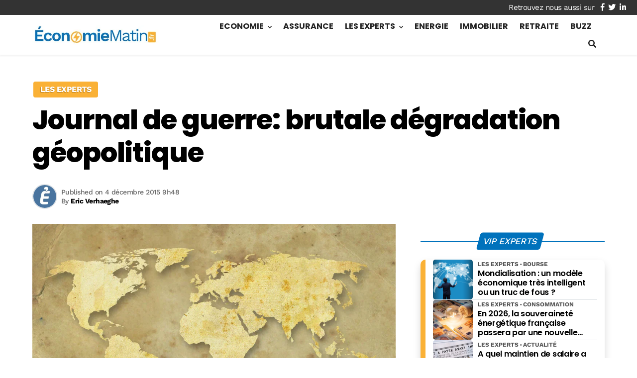

--- FILE ---
content_type: text/html; charset=utf-8
request_url: https://www.google.com/recaptcha/api2/aframe
body_size: 249
content:
<!DOCTYPE HTML><html><head><meta http-equiv="content-type" content="text/html; charset=UTF-8"></head><body><script nonce="7q4f8CoJpLBbhxNNnno2uQ">/** Anti-fraud and anti-abuse applications only. See google.com/recaptcha */ try{var clients={'sodar':'https://pagead2.googlesyndication.com/pagead/sodar?'};window.addEventListener("message",function(a){try{if(a.source===window.parent){var b=JSON.parse(a.data);var c=clients[b['id']];if(c){var d=document.createElement('img');d.src=c+b['params']+'&rc='+(localStorage.getItem("rc::a")?sessionStorage.getItem("rc::b"):"");window.document.body.appendChild(d);sessionStorage.setItem("rc::e",parseInt(sessionStorage.getItem("rc::e")||0)+1);localStorage.setItem("rc::h",'1768847099557');}}}catch(b){}});window.parent.postMessage("_grecaptcha_ready", "*");}catch(b){}</script></body></html>